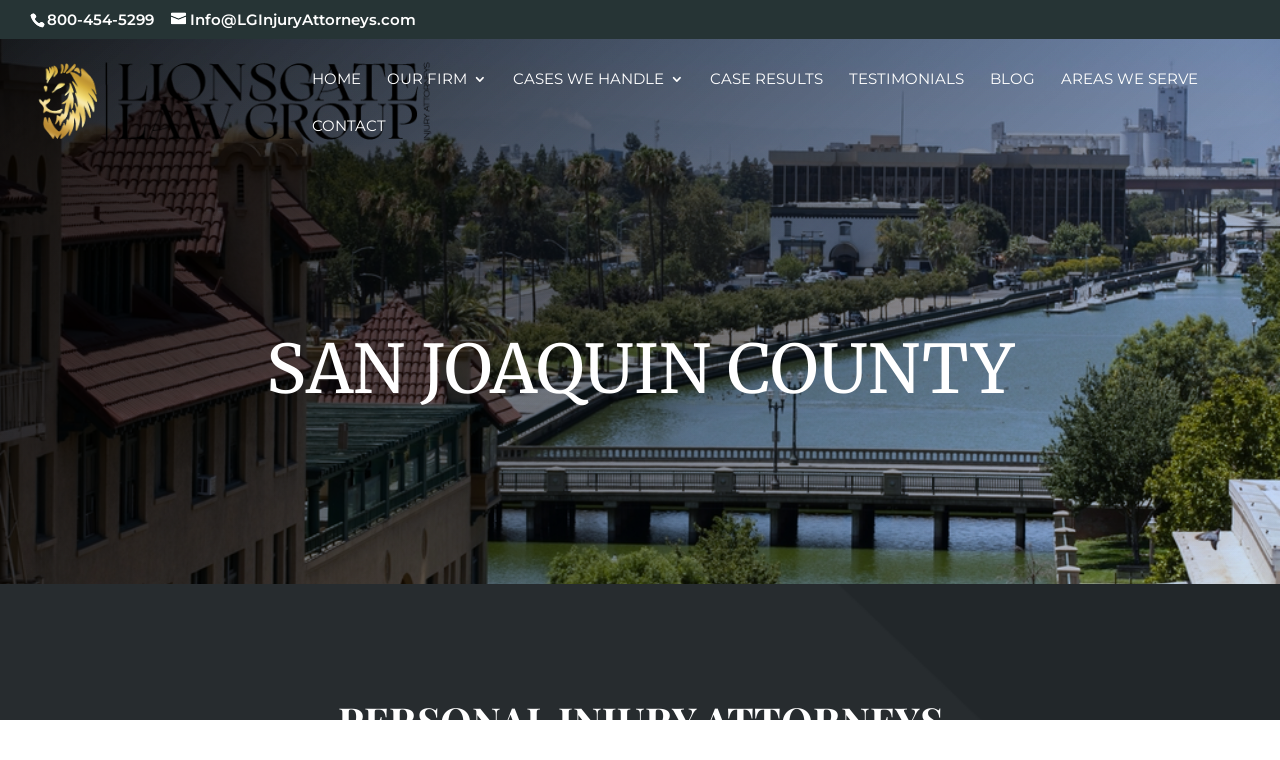

--- FILE ---
content_type: text/css
request_url: https://lionsgatelawgroup.com/wp-content/et-cache/759/et-core-unified-deferred-759.min.css?ver=1733592471
body_size: 618
content:
.et_pb_section_5.et_pb_section{background-color:#ededed!important}.et_pb_row_2,body #page-container .et-db #et-boc .et-l .et_pb_row_2.et_pb_row,body.et_pb_pagebuilder_layout.single #page-container #et-boc .et-l .et_pb_row_2.et_pb_row,body.et_pb_pagebuilder_layout.single.et_full_width_page #page-container #et-boc .et-l .et_pb_row_2.et_pb_row{width:100%;max-width:90%}.et_pb_image_2{margin-bottom:11px!important;text-align:left;margin-left:0}.et_pb_text_3{line-height:2em;font-size:15px;line-height:2em;margin-top:23px!important;max-width:800px}.et_pb_text_3.et_pb_text a,.et_pb_text_4.et_pb_text a,.et_pb_text_6.et_pb_text a,.et_pb_text_7.et_pb_text a{color:#3f3fff!important}.et_pb_text_3 a,.et_pb_text_4 a,.et_pb_text_6 a,.et_pb_text_7 a{text-decoration:underline}.et_pb_text_3 h4,.et_pb_text_4 h4,.et_pb_text_6 h4,.et_pb_text_7 h4{font-family:'Merriweather',Georgia,"Times New Roman",serif;font-size:16px;line-height:1.4em}.et_pb_text_3 h5{font-family:'Montserrat',Helvetica,Arial,Lucida,sans-serif;font-size:27px}ul.et_pb_social_media_follow_0 a.icon{border-radius:100px 100px 100px 100px}.et_pb_social_media_follow_0{filter:invert(100%);backface-visibility:hidden}html:not(.et_fb_edit_enabled) #et-fb-app .et_pb_social_media_follow_0:hover{filter:invert(100%)}.et_pb_text_4,.et_pb_text_7{line-height:2em;line-height:2em;margin-bottom:0px!important;max-width:800px}.et_pb_text_5.et_pb_text,.et_pb_text_8.et_pb_text,.et_pb_text_9.et_pb_text,.et_pb_text_10.et_pb_text,.et_pb_text_11.et_pb_text{color:#FFFFFF!important}.et_pb_text_5 h5,.et_pb_text_8 h5,.et_pb_text_9 h5,.et_pb_text_10 h5,.et_pb_text_11 h5{font-size:20px}.et_pb_text_5{background-blend-mode:overlay;background-image:url(https://lionsgatelawgroup.com/wp-content/uploads/2022/06/4962633_1649108155.jpg);background-color:rgba(0,0,0,0.43);padding-top:20px!important;padding-right:10px!important;padding-bottom:20px!important;padding-left:10px!important}.et_pb_text_6{line-height:2em;line-height:2em;max-width:800px}.et_pb_text_8{background-blend-mode:overlay;background-image:url(https://lionsgatelawgroup.com/wp-content/uploads/2022/06/san-francisco-personal-injury-attorneys.jpg);background-color:rgba(0,0,0,0.43);padding-top:55px!important;padding-right:10px!important;padding-bottom:55px!important;padding-left:10px!important}.et_pb_text_9{background-blend-mode:overlay;background-image:url(https://lionsgatelawgroup.com/wp-content/uploads/2022/06/daniel-guerra-RQF6bbS4shw-unsplash-scaled.jpg);background-color:rgba(0,0,0,0.43);padding-top:55px!important;padding-right:10px!important;padding-bottom:55px!important;padding-left:10px!important}.et_pb_text_10{background-blend-mode:overlay;background-image:url(https://lionsgatelawgroup.com/wp-content/uploads/2022/06/Screen-Shot-2022-06-17-at-10.50.13-AM.png);background-color:rgba(0,0,0,0.43);padding-top:55px!important;padding-right:10px!important;padding-bottom:55px!important;padding-left:10px!important;margin-top:32px!important}.et_pb_text_11{background-blend-mode:overlay;background-image:url(https://lionsgatelawgroup.com/wp-content/uploads/2022/06/sacramento-county-personal-injury-attorneys.jpg);background-color:rgba(0,0,0,0.43);padding-top:55px!important;padding-right:10px!important;padding-bottom:55px!important;padding-left:10px!important}.et_pb_social_media_follow li.et_pb_social_media_follow_network_0 a,.et_pb_social_media_follow li.et_pb_social_media_follow_network_1 a,.et_pb_social_media_follow li.et_pb_social_media_follow_network_2 a{padding-top:6px;padding-right:6px;padding-bottom:6px;padding-left:6px;width:auto;height:auto}@media only screen and (max-width:980px){.et_pb_image_2 .et_pb_image_wrap img{width:auto}.et_pb_text_3 h4,.et_pb_text_4 h4,.et_pb_text_6 h4,.et_pb_text_7 h4{font-size:16px}}@media only screen and (max-width:767px){.et_pb_image_2 .et_pb_image_wrap img{width:auto}.et_pb_text_3 h4,.et_pb_text_4 h4,.et_pb_text_6 h4,.et_pb_text_7 h4{font-size:14px}}